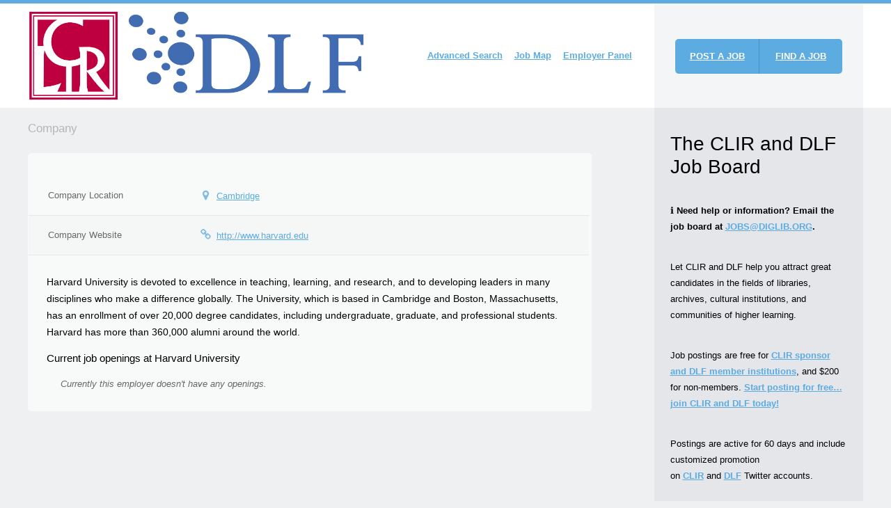

--- FILE ---
content_type: text/css
request_url: https://jobs.diglib.org/wp-content/themes/jobeleon-dlf/style.css?ver=b4663d72a6d920e728b7e73b1d450e83
body_size: -316
content:
/*
Theme Name:       Jobeleon-DLF
Theme URI:        https://github.com/clirdlf/jobeleon-dlf
Author:           Wayne Graham
Author URI:       http://clir.org
Description:      CLIR+DLF enhancements to Jobeleon theme for wpjobboard plugin
Version:          1.10.2
Template:         jobeleon
Template Version: 1.8.0
License:          GNU General Public License
GitHub Theme URI: https://github.com/clirdlf/jobeleon-dlf
GitHub Branch:    master
*/
@import url('stylesheets/main.css');

--- FILE ---
content_type: text/css; charset=utf-8
request_url: https://cdn.jsdelivr.net/gh/clirdlf/logo-fonts@master/clir-font/stylesheet.min.css
body_size: -116
content:
@font-face{font-family:A028;src:url('A028-Med.eot');src:url('A028-Med.eot?#iefix') format('embedded-opentype'),url('A028-Med.woff2') format('woff2'),url('A028-Med.woff') format('woff'),url('A028-Med.ttf') format('truetype'),url('A028-Med.svg#A028-Med') format('svg');font-weight:500;font-style:normal;font-display:swap}@font-face{font-family:A028;src:url('A028-Ext.eot');src:url('A028-Ext.eot?#iefix') format('embedded-opentype'),url('A028-Ext.woff2') format('woff2'),url('A028-Ext.woff') format('woff'),url('A028-Ext.ttf') format('truetype'),url('A028-Ext.svg#A028-Ext') format('svg');font-weight:800;font-style:normal;font-display:swap}

--- FILE ---
content_type: text/css; charset=utf-8
request_url: https://cdn.jsdelivr.net/gh/clirdlf/logo-fonts@master/style.min.css
body_size: -337
content:
@font-face{
font-family:icomoon;src:url(fonts/icomoon.eot?jklpxf);src:url(fonts/icomoon.eot?jklpxf#iefix) format('embedded-opentype'),url(fonts/icomoon.ttf?jklpxf) format('truetype'),url(fonts/icomoon.woff?jklpxf) format('woff'),url(fonts/icomoon.svg?jklpxf#icomoon) format('svg');font-weight:400;font-style:normal;font-display:swap;}[class*=" icon-"],[class^=icon-]{font-family:icomoon!important;speak:none;font-style:normal;font-weight:400;font-variant:normal;text-transform:none;line-height:1;-webkit-font-smoothing:antialiased;-moz-osx-font-smoothing:grayscale}.icon-clir-logo:before{content:"\e903"}.icon-clir-logo-square:before{content:"\e902"}.icon-dlf-logo:before{content:"\e901"}.icon-ndsa-logo:before{content:"\e900"}